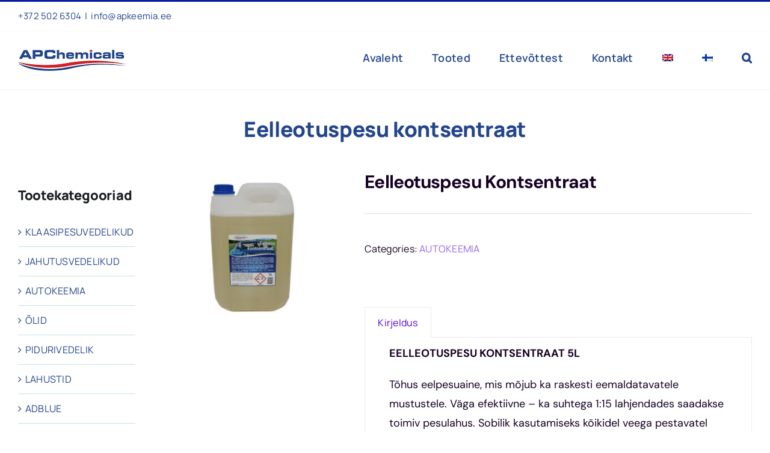

--- FILE ---
content_type: text/html; charset=UTF-8
request_url: https://www.apchemicals.eu/toode/eelleotuspesu-kontsentraat/
body_size: 14672
content:
<!DOCTYPE html>
<html class="avada-html-layout-wide avada-html-header-position-top avada-is-100-percent-template" lang="et" prefix="og: http://ogp.me/ns# fb: http://ogp.me/ns/fb#">
<head>
	<meta http-equiv="X-UA-Compatible" content="IE=edge" />
	<meta http-equiv="Content-Type" content="text/html; charset=utf-8"/>
	<meta name="viewport" content="width=device-width, initial-scale=1" />
	<meta name='robots' content='index, follow, max-image-preview:large, max-snippet:-1, max-video-preview:-1' />
	<style>img:is([sizes="auto" i], [sizes^="auto," i]) { contain-intrinsic-size: 3000px 1500px }</style>
	<script id="cookieyes" type="text/javascript" src="https://cdn-cookieyes.com/client_data/9db046dc4a301c60ef4a9b20/script.js"></script><link rel="alternate" hreflang="en" href="https://www.apchemicals.eu/en/product/prewash-concentrate/" />
<link rel="alternate" hreflang="et" href="https://www.apchemicals.eu/toode/eelleotuspesu-kontsentraat/" />
<link rel="alternate" hreflang="fi" href="https://www.apchemicals.eu/fi/tuote/esipesu-tiiviste/" />
<link rel="alternate" hreflang="x-default" href="https://www.apchemicals.eu/toode/eelleotuspesu-kontsentraat/" />

	<!-- This site is optimized with the Yoast SEO plugin v26.4 - https://yoast.com/wordpress/plugins/seo/ -->
	<title>Eelleotuspesu kontsentraat - APKeemia</title>
	<link rel="canonical" href="https://www.apchemicals.eu/toode/eelleotuspesu-kontsentraat/" />
	<meta property="og:locale" content="et_EE" />
	<meta property="og:type" content="article" />
	<meta property="og:title" content="Eelleotuspesu kontsentraat - APKeemia" />
	<meta property="og:description" content="EELLEOTUSPESU KONTSENTRAAT 5L Tõhus eelpesuaine, mis mõjub ka raskesti eemaldatavatele [...]" />
	<meta property="og:url" content="https://www.apchemicals.eu/toode/eelleotuspesu-kontsentraat/" />
	<meta property="og:site_name" content="APKeemia" />
	<meta property="article:modified_time" content="2025-10-01T11:07:13+00:00" />
	<meta property="og:image" content="http://www.apchemicals.eu/wp-content/uploads/2024/01/Eelpesu-kontsentraat-5L.jpg" />
	<meta property="og:image:width" content="1000" />
	<meta property="og:image:height" content="1000" />
	<meta property="og:image:type" content="image/jpeg" />
	<meta name="twitter:card" content="summary_large_image" />
	<meta name="twitter:label1" content="Est. reading time" />
	<meta name="twitter:data1" content="1 minut" />
	<script type="application/ld+json" class="yoast-schema-graph">{"@context":"https://schema.org","@graph":[{"@type":"WebPage","@id":"https://www.apchemicals.eu/toode/eelleotuspesu-kontsentraat/","url":"https://www.apchemicals.eu/toode/eelleotuspesu-kontsentraat/","name":"Eelleotuspesu kontsentraat - APKeemia","isPartOf":{"@id":"https://www.apchemicals.eu/#website"},"primaryImageOfPage":{"@id":"https://www.apchemicals.eu/toode/eelleotuspesu-kontsentraat/#primaryimage"},"image":{"@id":"https://www.apchemicals.eu/toode/eelleotuspesu-kontsentraat/#primaryimage"},"thumbnailUrl":"https://www.apchemicals.eu/wp-content/uploads/2024/01/Eelpesu-kontsentraat-5L.jpg","datePublished":"2024-01-19T12:39:32+00:00","dateModified":"2025-10-01T11:07:13+00:00","breadcrumb":{"@id":"https://www.apchemicals.eu/toode/eelleotuspesu-kontsentraat/#breadcrumb"},"inLanguage":"et","potentialAction":[{"@type":"ReadAction","target":["https://www.apchemicals.eu/toode/eelleotuspesu-kontsentraat/"]}]},{"@type":"ImageObject","inLanguage":"et","@id":"https://www.apchemicals.eu/toode/eelleotuspesu-kontsentraat/#primaryimage","url":"https://www.apchemicals.eu/wp-content/uploads/2024/01/Eelpesu-kontsentraat-5L.jpg","contentUrl":"https://www.apchemicals.eu/wp-content/uploads/2024/01/Eelpesu-kontsentraat-5L.jpg","width":1000,"height":1000},{"@type":"BreadcrumbList","@id":"https://www.apchemicals.eu/toode/eelleotuspesu-kontsentraat/#breadcrumb","itemListElement":[{"@type":"ListItem","position":1,"name":"Home","item":"https://www.apchemicals.eu/"},{"@type":"ListItem","position":2,"name":"Tooted","item":"https://www.apchemicals.eu/tooted/"},{"@type":"ListItem","position":3,"name":"Eelleotuspesu kontsentraat"}]},{"@type":"WebSite","@id":"https://www.apchemicals.eu/#website","url":"https://www.apchemicals.eu/","name":"APKeemia","description":"APKeemia","publisher":{"@id":"https://www.apchemicals.eu/#organization"},"potentialAction":[{"@type":"SearchAction","target":{"@type":"EntryPoint","urlTemplate":"https://www.apchemicals.eu/?s={search_term_string}"},"query-input":{"@type":"PropertyValueSpecification","valueRequired":true,"valueName":"search_term_string"}}],"inLanguage":"et"},{"@type":"Organization","@id":"https://www.apchemicals.eu/#organization","name":"APChemicals OÜ","url":"https://www.apchemicals.eu/","logo":{"@type":"ImageObject","inLanguage":"et","@id":"https://www.apchemicals.eu/#/schema/logo/image/","url":"https://www.apchemicals.eu/wp-content/uploads/2023/03/header_logo5.jpg","contentUrl":"https://www.apchemicals.eu/wp-content/uploads/2023/03/header_logo5.jpg","width":180,"height":35,"caption":"APChemicals OÜ"},"image":{"@id":"https://www.apchemicals.eu/#/schema/logo/image/"}}]}</script>
	<!-- / Yoast SEO plugin. -->


<link rel="alternate" type="application/rss+xml" title="APKeemia &raquo; RSS" href="https://www.apchemicals.eu/feed/" />
<link rel="alternate" type="application/rss+xml" title="APKeemia &raquo; Kommentaaride RSS" href="https://www.apchemicals.eu/comments/feed/" />
					<link rel="shortcut icon" href="https://www.apchemicals.eu/wp-content/uploads/2023/03/favicon.png" type="image/x-icon" />
		
		
		
									<meta name="description" content="EELLEOTUSPESU KONTSENTRAAT 5L

Tõhus eelpesuaine, mis mõjub ka raskesti eemaldatavatele mustustele. Väga efektiivne – ka suhtega 1:15 lahjendades saadakse toimiv pesulahus. Sobilik kasutamiseks kõikidel veega pestavatel pindadel. Pesuainet võib kasutada lahjendamata kujul survepesurites, mis on varustatud erilise pesuvahendi segamisanumaga. Sobib kõrgsurvepesuks, muuks masinapesuks ja käsipesuks. Toode ei sisalda lahusteid.

Kasutamine: Pese korraga piisavalt väike ala, et aine"/>
				
		<meta property="og:locale" content="et_EE"/>
		<meta property="og:type" content="article"/>
		<meta property="og:site_name" content="APKeemia"/>
		<meta property="og:title" content="Eelleotuspesu kontsentraat - APKeemia"/>
				<meta property="og:description" content="EELLEOTUSPESU KONTSENTRAAT 5L

Tõhus eelpesuaine, mis mõjub ka raskesti eemaldatavatele mustustele. Väga efektiivne – ka suhtega 1:15 lahjendades saadakse toimiv pesulahus. Sobilik kasutamiseks kõikidel veega pestavatel pindadel. Pesuainet võib kasutada lahjendamata kujul survepesurites, mis on varustatud erilise pesuvahendi segamisanumaga. Sobib kõrgsurvepesuks, muuks masinapesuks ja käsipesuks. Toode ei sisalda lahusteid.

Kasutamine: Pese korraga piisavalt väike ala, et aine"/>
				<meta property="og:url" content="https://www.apchemicals.eu/toode/eelleotuspesu-kontsentraat/"/>
													<meta property="article:modified_time" content="2025-10-01T11:07:13+02:00"/>
											<meta property="og:image" content="https://www.apchemicals.eu/wp-content/uploads/2024/01/Eelpesu-kontsentraat-5L.jpg"/>
		<meta property="og:image:width" content="1000"/>
		<meta property="og:image:height" content="1000"/>
		<meta property="og:image:type" content="image/jpeg"/>
				<link rel='stylesheet' id='wp-block-library-css' href='https://www.apchemicals.eu/wp-includes/css/dist/block-library/style.min.css?ver=6.8.1' type='text/css' media='all' />
<style id='wp-block-library-theme-inline-css' type='text/css'>
.wp-block-audio :where(figcaption){color:#555;font-size:13px;text-align:center}.is-dark-theme .wp-block-audio :where(figcaption){color:#ffffffa6}.wp-block-audio{margin:0 0 1em}.wp-block-code{border:1px solid #ccc;border-radius:4px;font-family:Menlo,Consolas,monaco,monospace;padding:.8em 1em}.wp-block-embed :where(figcaption){color:#555;font-size:13px;text-align:center}.is-dark-theme .wp-block-embed :where(figcaption){color:#ffffffa6}.wp-block-embed{margin:0 0 1em}.blocks-gallery-caption{color:#555;font-size:13px;text-align:center}.is-dark-theme .blocks-gallery-caption{color:#ffffffa6}:root :where(.wp-block-image figcaption){color:#555;font-size:13px;text-align:center}.is-dark-theme :root :where(.wp-block-image figcaption){color:#ffffffa6}.wp-block-image{margin:0 0 1em}.wp-block-pullquote{border-bottom:4px solid;border-top:4px solid;color:currentColor;margin-bottom:1.75em}.wp-block-pullquote cite,.wp-block-pullquote footer,.wp-block-pullquote__citation{color:currentColor;font-size:.8125em;font-style:normal;text-transform:uppercase}.wp-block-quote{border-left:.25em solid;margin:0 0 1.75em;padding-left:1em}.wp-block-quote cite,.wp-block-quote footer{color:currentColor;font-size:.8125em;font-style:normal;position:relative}.wp-block-quote:where(.has-text-align-right){border-left:none;border-right:.25em solid;padding-left:0;padding-right:1em}.wp-block-quote:where(.has-text-align-center){border:none;padding-left:0}.wp-block-quote.is-large,.wp-block-quote.is-style-large,.wp-block-quote:where(.is-style-plain){border:none}.wp-block-search .wp-block-search__label{font-weight:700}.wp-block-search__button{border:1px solid #ccc;padding:.375em .625em}:where(.wp-block-group.has-background){padding:1.25em 2.375em}.wp-block-separator.has-css-opacity{opacity:.4}.wp-block-separator{border:none;border-bottom:2px solid;margin-left:auto;margin-right:auto}.wp-block-separator.has-alpha-channel-opacity{opacity:1}.wp-block-separator:not(.is-style-wide):not(.is-style-dots){width:100px}.wp-block-separator.has-background:not(.is-style-dots){border-bottom:none;height:1px}.wp-block-separator.has-background:not(.is-style-wide):not(.is-style-dots){height:2px}.wp-block-table{margin:0 0 1em}.wp-block-table td,.wp-block-table th{word-break:normal}.wp-block-table :where(figcaption){color:#555;font-size:13px;text-align:center}.is-dark-theme .wp-block-table :where(figcaption){color:#ffffffa6}.wp-block-video :where(figcaption){color:#555;font-size:13px;text-align:center}.is-dark-theme .wp-block-video :where(figcaption){color:#ffffffa6}.wp-block-video{margin:0 0 1em}:root :where(.wp-block-template-part.has-background){margin-bottom:0;margin-top:0;padding:1.25em 2.375em}
</style>
<style id='classic-theme-styles-inline-css' type='text/css'>
/*! This file is auto-generated */
.wp-block-button__link{color:#fff;background-color:#32373c;border-radius:9999px;box-shadow:none;text-decoration:none;padding:calc(.667em + 2px) calc(1.333em + 2px);font-size:1.125em}.wp-block-file__button{background:#32373c;color:#fff;text-decoration:none}
</style>
<style id='global-styles-inline-css' type='text/css'>
:root{--wp--preset--aspect-ratio--square: 1;--wp--preset--aspect-ratio--4-3: 4/3;--wp--preset--aspect-ratio--3-4: 3/4;--wp--preset--aspect-ratio--3-2: 3/2;--wp--preset--aspect-ratio--2-3: 2/3;--wp--preset--aspect-ratio--16-9: 16/9;--wp--preset--aspect-ratio--9-16: 9/16;--wp--preset--color--black: #000000;--wp--preset--color--cyan-bluish-gray: #abb8c3;--wp--preset--color--white: #ffffff;--wp--preset--color--pale-pink: #f78da7;--wp--preset--color--vivid-red: #cf2e2e;--wp--preset--color--luminous-vivid-orange: #ff6900;--wp--preset--color--luminous-vivid-amber: #fcb900;--wp--preset--color--light-green-cyan: #7bdcb5;--wp--preset--color--vivid-green-cyan: #00d084;--wp--preset--color--pale-cyan-blue: #8ed1fc;--wp--preset--color--vivid-cyan-blue: #0693e3;--wp--preset--color--vivid-purple: #9b51e0;--wp--preset--color--awb-color-1: #ffffff;--wp--preset--color--awb-color-2: #f2f2f2;--wp--preset--color--awb-color-3: #c5e2dd;--wp--preset--color--awb-color-4: #e51d20;--wp--preset--color--awb-color-5: #23458b;--wp--preset--color--awb-color-6: #45505a;--wp--preset--color--awb-color-7: #323a41;--wp--preset--color--awb-color-8: #191d21;--wp--preset--gradient--vivid-cyan-blue-to-vivid-purple: linear-gradient(135deg,rgba(6,147,227,1) 0%,rgb(155,81,224) 100%);--wp--preset--gradient--light-green-cyan-to-vivid-green-cyan: linear-gradient(135deg,rgb(122,220,180) 0%,rgb(0,208,130) 100%);--wp--preset--gradient--luminous-vivid-amber-to-luminous-vivid-orange: linear-gradient(135deg,rgba(252,185,0,1) 0%,rgba(255,105,0,1) 100%);--wp--preset--gradient--luminous-vivid-orange-to-vivid-red: linear-gradient(135deg,rgba(255,105,0,1) 0%,rgb(207,46,46) 100%);--wp--preset--gradient--very-light-gray-to-cyan-bluish-gray: linear-gradient(135deg,rgb(238,238,238) 0%,rgb(169,184,195) 100%);--wp--preset--gradient--cool-to-warm-spectrum: linear-gradient(135deg,rgb(74,234,220) 0%,rgb(151,120,209) 20%,rgb(207,42,186) 40%,rgb(238,44,130) 60%,rgb(251,105,98) 80%,rgb(254,248,76) 100%);--wp--preset--gradient--blush-light-purple: linear-gradient(135deg,rgb(255,206,236) 0%,rgb(152,150,240) 100%);--wp--preset--gradient--blush-bordeaux: linear-gradient(135deg,rgb(254,205,165) 0%,rgb(254,45,45) 50%,rgb(107,0,62) 100%);--wp--preset--gradient--luminous-dusk: linear-gradient(135deg,rgb(255,203,112) 0%,rgb(199,81,192) 50%,rgb(65,88,208) 100%);--wp--preset--gradient--pale-ocean: linear-gradient(135deg,rgb(255,245,203) 0%,rgb(182,227,212) 50%,rgb(51,167,181) 100%);--wp--preset--gradient--electric-grass: linear-gradient(135deg,rgb(202,248,128) 0%,rgb(113,206,126) 100%);--wp--preset--gradient--midnight: linear-gradient(135deg,rgb(2,3,129) 0%,rgb(40,116,252) 100%);--wp--preset--font-size--small: 12px;--wp--preset--font-size--medium: 20px;--wp--preset--font-size--large: 24px;--wp--preset--font-size--x-large: 42px;--wp--preset--font-size--normal: 16px;--wp--preset--font-size--xlarge: 32px;--wp--preset--font-size--huge: 48px;--wp--preset--spacing--20: 0.44rem;--wp--preset--spacing--30: 0.67rem;--wp--preset--spacing--40: 1rem;--wp--preset--spacing--50: 1.5rem;--wp--preset--spacing--60: 2.25rem;--wp--preset--spacing--70: 3.38rem;--wp--preset--spacing--80: 5.06rem;--wp--preset--shadow--natural: 6px 6px 9px rgba(0, 0, 0, 0.2);--wp--preset--shadow--deep: 12px 12px 50px rgba(0, 0, 0, 0.4);--wp--preset--shadow--sharp: 6px 6px 0px rgba(0, 0, 0, 0.2);--wp--preset--shadow--outlined: 6px 6px 0px -3px rgba(255, 255, 255, 1), 6px 6px rgba(0, 0, 0, 1);--wp--preset--shadow--crisp: 6px 6px 0px rgba(0, 0, 0, 1);}:where(.is-layout-flex){gap: 0.5em;}:where(.is-layout-grid){gap: 0.5em;}body .is-layout-flex{display: flex;}.is-layout-flex{flex-wrap: wrap;align-items: center;}.is-layout-flex > :is(*, div){margin: 0;}body .is-layout-grid{display: grid;}.is-layout-grid > :is(*, div){margin: 0;}:where(.wp-block-columns.is-layout-flex){gap: 2em;}:where(.wp-block-columns.is-layout-grid){gap: 2em;}:where(.wp-block-post-template.is-layout-flex){gap: 1.25em;}:where(.wp-block-post-template.is-layout-grid){gap: 1.25em;}.has-black-color{color: var(--wp--preset--color--black) !important;}.has-cyan-bluish-gray-color{color: var(--wp--preset--color--cyan-bluish-gray) !important;}.has-white-color{color: var(--wp--preset--color--white) !important;}.has-pale-pink-color{color: var(--wp--preset--color--pale-pink) !important;}.has-vivid-red-color{color: var(--wp--preset--color--vivid-red) !important;}.has-luminous-vivid-orange-color{color: var(--wp--preset--color--luminous-vivid-orange) !important;}.has-luminous-vivid-amber-color{color: var(--wp--preset--color--luminous-vivid-amber) !important;}.has-light-green-cyan-color{color: var(--wp--preset--color--light-green-cyan) !important;}.has-vivid-green-cyan-color{color: var(--wp--preset--color--vivid-green-cyan) !important;}.has-pale-cyan-blue-color{color: var(--wp--preset--color--pale-cyan-blue) !important;}.has-vivid-cyan-blue-color{color: var(--wp--preset--color--vivid-cyan-blue) !important;}.has-vivid-purple-color{color: var(--wp--preset--color--vivid-purple) !important;}.has-black-background-color{background-color: var(--wp--preset--color--black) !important;}.has-cyan-bluish-gray-background-color{background-color: var(--wp--preset--color--cyan-bluish-gray) !important;}.has-white-background-color{background-color: var(--wp--preset--color--white) !important;}.has-pale-pink-background-color{background-color: var(--wp--preset--color--pale-pink) !important;}.has-vivid-red-background-color{background-color: var(--wp--preset--color--vivid-red) !important;}.has-luminous-vivid-orange-background-color{background-color: var(--wp--preset--color--luminous-vivid-orange) !important;}.has-luminous-vivid-amber-background-color{background-color: var(--wp--preset--color--luminous-vivid-amber) !important;}.has-light-green-cyan-background-color{background-color: var(--wp--preset--color--light-green-cyan) !important;}.has-vivid-green-cyan-background-color{background-color: var(--wp--preset--color--vivid-green-cyan) !important;}.has-pale-cyan-blue-background-color{background-color: var(--wp--preset--color--pale-cyan-blue) !important;}.has-vivid-cyan-blue-background-color{background-color: var(--wp--preset--color--vivid-cyan-blue) !important;}.has-vivid-purple-background-color{background-color: var(--wp--preset--color--vivid-purple) !important;}.has-black-border-color{border-color: var(--wp--preset--color--black) !important;}.has-cyan-bluish-gray-border-color{border-color: var(--wp--preset--color--cyan-bluish-gray) !important;}.has-white-border-color{border-color: var(--wp--preset--color--white) !important;}.has-pale-pink-border-color{border-color: var(--wp--preset--color--pale-pink) !important;}.has-vivid-red-border-color{border-color: var(--wp--preset--color--vivid-red) !important;}.has-luminous-vivid-orange-border-color{border-color: var(--wp--preset--color--luminous-vivid-orange) !important;}.has-luminous-vivid-amber-border-color{border-color: var(--wp--preset--color--luminous-vivid-amber) !important;}.has-light-green-cyan-border-color{border-color: var(--wp--preset--color--light-green-cyan) !important;}.has-vivid-green-cyan-border-color{border-color: var(--wp--preset--color--vivid-green-cyan) !important;}.has-pale-cyan-blue-border-color{border-color: var(--wp--preset--color--pale-cyan-blue) !important;}.has-vivid-cyan-blue-border-color{border-color: var(--wp--preset--color--vivid-cyan-blue) !important;}.has-vivid-purple-border-color{border-color: var(--wp--preset--color--vivid-purple) !important;}.has-vivid-cyan-blue-to-vivid-purple-gradient-background{background: var(--wp--preset--gradient--vivid-cyan-blue-to-vivid-purple) !important;}.has-light-green-cyan-to-vivid-green-cyan-gradient-background{background: var(--wp--preset--gradient--light-green-cyan-to-vivid-green-cyan) !important;}.has-luminous-vivid-amber-to-luminous-vivid-orange-gradient-background{background: var(--wp--preset--gradient--luminous-vivid-amber-to-luminous-vivid-orange) !important;}.has-luminous-vivid-orange-to-vivid-red-gradient-background{background: var(--wp--preset--gradient--luminous-vivid-orange-to-vivid-red) !important;}.has-very-light-gray-to-cyan-bluish-gray-gradient-background{background: var(--wp--preset--gradient--very-light-gray-to-cyan-bluish-gray) !important;}.has-cool-to-warm-spectrum-gradient-background{background: var(--wp--preset--gradient--cool-to-warm-spectrum) !important;}.has-blush-light-purple-gradient-background{background: var(--wp--preset--gradient--blush-light-purple) !important;}.has-blush-bordeaux-gradient-background{background: var(--wp--preset--gradient--blush-bordeaux) !important;}.has-luminous-dusk-gradient-background{background: var(--wp--preset--gradient--luminous-dusk) !important;}.has-pale-ocean-gradient-background{background: var(--wp--preset--gradient--pale-ocean) !important;}.has-electric-grass-gradient-background{background: var(--wp--preset--gradient--electric-grass) !important;}.has-midnight-gradient-background{background: var(--wp--preset--gradient--midnight) !important;}.has-small-font-size{font-size: var(--wp--preset--font-size--small) !important;}.has-medium-font-size{font-size: var(--wp--preset--font-size--medium) !important;}.has-large-font-size{font-size: var(--wp--preset--font-size--large) !important;}.has-x-large-font-size{font-size: var(--wp--preset--font-size--x-large) !important;}
:where(.wp-block-post-template.is-layout-flex){gap: 1.25em;}:where(.wp-block-post-template.is-layout-grid){gap: 1.25em;}
:where(.wp-block-columns.is-layout-flex){gap: 2em;}:where(.wp-block-columns.is-layout-grid){gap: 2em;}
:root :where(.wp-block-pullquote){font-size: 1.5em;line-height: 1.6;}
</style>
<link rel='stylesheet' id='photoswipe-css' href='https://www.apchemicals.eu/wp-content/plugins/woocommerce/assets/css/photoswipe/photoswipe.min.css?ver=10.3.5' type='text/css' media='all' />
<link rel='stylesheet' id='photoswipe-default-skin-css' href='https://www.apchemicals.eu/wp-content/plugins/woocommerce/assets/css/photoswipe/default-skin/default-skin.min.css?ver=10.3.5' type='text/css' media='all' />
<style id='woocommerce-inline-inline-css' type='text/css'>
.woocommerce form .form-row .required { visibility: visible; }
</style>
<link rel='stylesheet' id='wpml-menu-item-0-css' href='https://www.apchemicals.eu/wp-content/plugins/sitepress-multilingual-cms/templates/language-switchers/menu-item/style.min.css?ver=1' type='text/css' media='all' />
<link rel='stylesheet' id='ywctm-frontend-css' href='https://www.apchemicals.eu/wp-content/plugins/yith-woocommerce-catalog-mode/assets/css/frontend.min.css?ver=2.51.0' type='text/css' media='all' />
<style id='ywctm-frontend-inline-css' type='text/css'>
form.cart button.single_add_to_cart_button, .ppc-button-wrapper, .wc-ppcp-paylater-msg__container, form.cart .quantity, .widget.woocommerce.widget_shopping_cart{display: none !important}
</style>
<link rel='stylesheet' id='brands-styles-css' href='https://www.apchemicals.eu/wp-content/plugins/woocommerce/assets/css/brands.css?ver=10.3.5' type='text/css' media='all' />
<link rel='stylesheet' id='fusion-dynamic-css-css' href='https://www.apchemicals.eu/wp-content/uploads/fusion-styles/548a36bc6078c4d04fa504294f4dd825.min.css?ver=3.12.1' type='text/css' media='all' />
<script type="text/javascript" id="wpml-cookie-js-extra">
/* <![CDATA[ */
var wpml_cookies = {"wp-wpml_current_language":{"value":"et","expires":1,"path":"\/"}};
var wpml_cookies = {"wp-wpml_current_language":{"value":"et","expires":1,"path":"\/"}};
/* ]]> */
</script>
<script type="text/javascript" src="https://www.apchemicals.eu/wp-content/plugins/sitepress-multilingual-cms/res/js/cookies/language-cookie.js?ver=485900" id="wpml-cookie-js" defer="defer" data-wp-strategy="defer"></script>
<script type="text/javascript" src="https://www.apchemicals.eu/wp-includes/js/jquery/jquery.min.js?ver=3.7.1" id="jquery-core-js"></script>
<script type="text/javascript" src="https://www.apchemicals.eu/wp-content/plugins/woocommerce/assets/js/flexslider/jquery.flexslider.min.js?ver=2.7.2-wc.10.3.5" id="wc-flexslider-js" defer="defer" data-wp-strategy="defer"></script>
<script type="text/javascript" src="https://www.apchemicals.eu/wp-content/plugins/woocommerce/assets/js/photoswipe/photoswipe.min.js?ver=4.1.1-wc.10.3.5" id="wc-photoswipe-js" defer="defer" data-wp-strategy="defer"></script>
<script type="text/javascript" src="https://www.apchemicals.eu/wp-content/plugins/woocommerce/assets/js/photoswipe/photoswipe-ui-default.min.js?ver=4.1.1-wc.10.3.5" id="wc-photoswipe-ui-default-js" defer="defer" data-wp-strategy="defer"></script>
<script type="text/javascript" id="wc-single-product-js-extra">
/* <![CDATA[ */
var wc_single_product_params = {"i18n_required_rating_text":"Palun vali hinnang","i18n_rating_options":["1 of 5 stars","2 of 5 stars","3 of 5 stars","4 of 5 stars","5 of 5 stars"],"i18n_product_gallery_trigger_text":"View full-screen image gallery","review_rating_required":"yes","flexslider":{"rtl":false,"animation":"slide","smoothHeight":true,"directionNav":true,"controlNav":"thumbnails","slideshow":false,"animationSpeed":500,"animationLoop":false,"allowOneSlide":false,"prevText":"<i class=\"awb-icon-angle-left\"><\/i>","nextText":"<i class=\"awb-icon-angle-right\"><\/i>"},"zoom_enabled":"","zoom_options":[],"photoswipe_enabled":"1","photoswipe_options":{"shareEl":false,"closeOnScroll":false,"history":false,"hideAnimationDuration":0,"showAnimationDuration":0},"flexslider_enabled":"1"};
/* ]]> */
</script>
<script type="text/javascript" src="https://www.apchemicals.eu/wp-content/plugins/woocommerce/assets/js/frontend/single-product.min.js?ver=10.3.5" id="wc-single-product-js" defer="defer" data-wp-strategy="defer"></script>
<script type="text/javascript" src="https://www.apchemicals.eu/wp-content/plugins/woocommerce/assets/js/jquery-blockui/jquery.blockUI.min.js?ver=2.7.0-wc.10.3.5" id="wc-jquery-blockui-js" defer="defer" data-wp-strategy="defer"></script>
<script type="text/javascript" src="https://www.apchemicals.eu/wp-content/plugins/woocommerce/assets/js/js-cookie/js.cookie.min.js?ver=2.1.4-wc.10.3.5" id="wc-js-cookie-js" defer="defer" data-wp-strategy="defer"></script>
<script type="text/javascript" id="woocommerce-js-extra">
/* <![CDATA[ */
var woocommerce_params = {"ajax_url":"\/wp-admin\/admin-ajax.php","wc_ajax_url":"\/?wc-ajax=%%endpoint%%","i18n_password_show":"Show password","i18n_password_hide":"Hide password"};
/* ]]> */
</script>
<script type="text/javascript" src="https://www.apchemicals.eu/wp-content/plugins/woocommerce/assets/js/frontend/woocommerce.min.js?ver=10.3.5" id="woocommerce-js" defer="defer" data-wp-strategy="defer"></script>
<link rel="https://api.w.org/" href="https://www.apchemicals.eu/wp-json/" /><link rel="alternate" title="JSON" type="application/json" href="https://www.apchemicals.eu/wp-json/wp/v2/product/2154" /><link rel="EditURI" type="application/rsd+xml" title="RSD" href="https://www.apchemicals.eu/xmlrpc.php?rsd" />
<meta name="generator" content="WordPress 6.8.1" />
<meta name="generator" content="WooCommerce 10.3.5" />
<link rel='shortlink' href='https://www.apchemicals.eu/?p=2154' />
<link rel="alternate" title="oEmbed (JSON)" type="application/json+oembed" href="https://www.apchemicals.eu/wp-json/oembed/1.0/embed?url=https%3A%2F%2Fwww.apchemicals.eu%2Ftoode%2Feelleotuspesu-kontsentraat%2F" />
<link rel="alternate" title="oEmbed (XML)" type="text/xml+oembed" href="https://www.apchemicals.eu/wp-json/oembed/1.0/embed?url=https%3A%2F%2Fwww.apchemicals.eu%2Ftoode%2Feelleotuspesu-kontsentraat%2F&#038;format=xml" />
<meta name="generator" content="WPML ver:4.8.5 stt:1,15,18;" />
<link rel="preload" href="https://www.apchemicals.eu/wp-content/themes/Avada/includes/lib/assets/fonts/icomoon/awb-icons.woff" as="font" type="font/woff" crossorigin><link rel="preload" href="//www.apchemicals.eu/wp-content/themes/Avada/includes/lib/assets/fonts/fontawesome/webfonts/fa-brands-400.woff2" as="font" type="font/woff2" crossorigin><link rel="preload" href="//www.apchemicals.eu/wp-content/themes/Avada/includes/lib/assets/fonts/fontawesome/webfonts/fa-regular-400.woff2" as="font" type="font/woff2" crossorigin><link rel="preload" href="//www.apchemicals.eu/wp-content/themes/Avada/includes/lib/assets/fonts/fontawesome/webfonts/fa-solid-900.woff2" as="font" type="font/woff2" crossorigin><link rel="preload" href="http://www.apchemicals.eu/wp-content/uploads/fusion-icons/magazine-v3/fonts/magazine.ttf?83ek2q" as="font" type="font/ttf" crossorigin><style type="text/css" id="css-fb-visibility">@media screen and (max-width: 800px){.fusion-no-small-visibility{display:none !important;}body .sm-text-align-center{text-align:center !important;}body .sm-text-align-left{text-align:left !important;}body .sm-text-align-right{text-align:right !important;}body .sm-flex-align-center{justify-content:center !important;}body .sm-flex-align-flex-start{justify-content:flex-start !important;}body .sm-flex-align-flex-end{justify-content:flex-end !important;}body .sm-mx-auto{margin-left:auto !important;margin-right:auto !important;}body .sm-ml-auto{margin-left:auto !important;}body .sm-mr-auto{margin-right:auto !important;}body .fusion-absolute-position-small{position:absolute;top:auto;width:100%;}.awb-sticky.awb-sticky-small{ position: sticky; top: var(--awb-sticky-offset,0); }}@media screen and (min-width: 801px) and (max-width: 1100px){.fusion-no-medium-visibility{display:none !important;}body .md-text-align-center{text-align:center !important;}body .md-text-align-left{text-align:left !important;}body .md-text-align-right{text-align:right !important;}body .md-flex-align-center{justify-content:center !important;}body .md-flex-align-flex-start{justify-content:flex-start !important;}body .md-flex-align-flex-end{justify-content:flex-end !important;}body .md-mx-auto{margin-left:auto !important;margin-right:auto !important;}body .md-ml-auto{margin-left:auto !important;}body .md-mr-auto{margin-right:auto !important;}body .fusion-absolute-position-medium{position:absolute;top:auto;width:100%;}.awb-sticky.awb-sticky-medium{ position: sticky; top: var(--awb-sticky-offset,0); }}@media screen and (min-width: 1101px){.fusion-no-large-visibility{display:none !important;}body .lg-text-align-center{text-align:center !important;}body .lg-text-align-left{text-align:left !important;}body .lg-text-align-right{text-align:right !important;}body .lg-flex-align-center{justify-content:center !important;}body .lg-flex-align-flex-start{justify-content:flex-start !important;}body .lg-flex-align-flex-end{justify-content:flex-end !important;}body .lg-mx-auto{margin-left:auto !important;margin-right:auto !important;}body .lg-ml-auto{margin-left:auto !important;}body .lg-mr-auto{margin-right:auto !important;}body .fusion-absolute-position-large{position:absolute;top:auto;width:100%;}.awb-sticky.awb-sticky-large{ position: sticky; top: var(--awb-sticky-offset,0); }}</style>	<noscript><style>.woocommerce-product-gallery{ opacity: 1 !important; }</style></noscript>
			<style type="text/css" id="wp-custom-css">
			/*Võtab ära sorteerimise tootelehel*/
.catalog-ordering.fusion-clearfix {
    display: none;
}
		</style>
				<script type="text/javascript">
			var doc = document.documentElement;
			doc.setAttribute( 'data-useragent', navigator.userAgent );
		</script>
		<!-- Google tag (gtag.js) -->
<script async src="https://www.googletagmanager.com/gtag/js?id=G-KE5N0K1WNT"></script>
<script>
  window.dataLayer = window.dataLayer || [];
  function gtag(){dataLayer.push(arguments);}
  gtag('js', new Date());

  gtag('config', 'G-KE5N0K1WNT');
</script>
	</head>

<body class="wp-singular product-template-default single single-product postid-2154 wp-custom-logo wp-theme-Avada theme-Avada woocommerce woocommerce-page woocommerce-no-js fusion-image-hovers fusion-pagination-sizing fusion-button_type-flat fusion-button_span-no fusion-button_gradient-linear avada-image-rollover-circle-yes avada-image-rollover-no fusion-body ltr fusion-sticky-header no-tablet-sticky-header no-mobile-sticky-header no-mobile-slidingbar no-mobile-totop fusion-disable-outline fusion-sub-menu-fade mobile-logo-pos-left layout-wide-mode avada-has-boxed-modal-shadow- layout-scroll-offset-full avada-has-zero-margin-offset-top fusion-top-header menu-text-align-center fusion-woo-product-design-classic fusion-woo-shop-page-columns-4 fusion-woo-related-columns-4 fusion-woo-archive-page-columns-3 avada-has-woo-gallery-disabled woo-sale-badge-circle woo-outofstock-badge-top_bar mobile-menu-design-modern fusion-show-pagination-text fusion-header-layout-v2 avada-responsive avada-footer-fx-none avada-menu-highlight-style-bar fusion-search-form-clean fusion-main-menu-search-overlay fusion-avatar-circle avada-dropdown-styles avada-blog-layout-large avada-blog-archive-layout-large avada-header-shadow-no avada-menu-icon-position-left avada-has-megamenu-shadow avada-has-mobile-menu-search avada-has-main-nav-search-icon avada-has-breadcrumb-mobile-hidden avada-has-titlebar-bar_and_content avada-has-pagination-width_height avada-flyout-menu-direction-fade avada-ec-views-v1 awb-link-decoration" data-awb-post-id="2154">
		<a class="skip-link screen-reader-text" href="#content">Skip to content</a>

	<div id="boxed-wrapper">
		
		<div id="wrapper" class="fusion-wrapper">
			<div id="home" style="position:relative;top:-1px;"></div>
							
					
			<header class="fusion-header-wrapper">
				<div class="fusion-header-v2 fusion-logo-alignment fusion-logo-left fusion-sticky-menu- fusion-sticky-logo- fusion-mobile-logo-  fusion-mobile-menu-design-modern">
					
<div class="fusion-secondary-header">
	<div class="fusion-row">
					<div class="fusion-alignleft">
				<div class="fusion-contact-info"><span class="fusion-contact-info-phone-number">+372 502 6304</span><span class="fusion-header-separator">|</span><span class="fusion-contact-info-email-address"><a href="mailto:i&#110;&#102;&#111;&#64;ap&#107;ee&#109;&#105;&#97;.e&#101;">i&#110;&#102;&#111;&#64;ap&#107;ee&#109;&#105;&#97;.e&#101;</a></span></div>			</div>
							<div class="fusion-alignright">
				<nav class="fusion-secondary-menu" role="navigation" aria-label="Secondary Menu"></nav>			</div>
			</div>
</div>
<div class="fusion-header-sticky-height"></div>
<div class="fusion-header">
	<div class="fusion-row">
					<div class="fusion-logo" data-margin-top="31px" data-margin-bottom="31px" data-margin-left="0px" data-margin-right="0px">
			<a class="fusion-logo-link"  href="https://www.apchemicals.eu/" >

						<!-- standard logo -->
			<img src="https://www.apchemicals.eu/wp-content/uploads/2023/03/header_logo5.jpg" srcset="https://www.apchemicals.eu/wp-content/uploads/2023/03/header_logo5.jpg 1x" width="180" height="35" alt="APKeemia Logo" data-retina_logo_url="" class="fusion-standard-logo" />

			
					</a>
		</div>		<nav class="fusion-main-menu" aria-label="Main Menu"><div class="fusion-overlay-search">		<form role="search" class="searchform fusion-search-form  fusion-search-form-clean" method="get" action="https://www.apchemicals.eu/">
			<div class="fusion-search-form-content">

				
				<div class="fusion-search-field search-field">
					<label><span class="screen-reader-text">Search for:</span>
													<input type="search" value="" name="s" class="s" placeholder="Search..." required aria-required="true" aria-label="Search..."/>
											</label>
				</div>
				<div class="fusion-search-button search-button">
					<input type="submit" class="fusion-search-submit searchsubmit" aria-label="Search" value="&#xf002;" />
									</div>

				
			</div>


			
		</form>
		<div class="fusion-search-spacer"></div><a href="#" role="button" aria-label="Close Search" class="fusion-close-search"></a></div><ul id="menu-menu-est" class="fusion-menu"><li  id="menu-item-2055"  class="menu-item menu-item-type-post_type menu-item-object-page menu-item-home menu-item-2055"  data-item-id="2055"><a  href="https://www.apchemicals.eu/" class="fusion-bar-highlight"><span class="menu-text">Avaleht</span></a></li><li  id="menu-item-2346"  class="menu-item menu-item-type-custom menu-item-object-custom menu-item-has-children menu-item-2346 fusion-dropdown-menu"  data-item-id="2346"><a  href="http://www.apchemicals.eu/tootekategooria/klaasipesuvedelikud/" class="fusion-bar-highlight"><span class="menu-text">Tooted</span></a><ul class="sub-menu"><li  id="menu-item-2385"  class="menu-item menu-item-type-taxonomy menu-item-object-product_cat menu-item-2385 fusion-dropdown-submenu" ><a  href="https://www.apchemicals.eu/tootekategooria/klaasipesuvedelikud/" class="fusion-bar-highlight"><span>KLAASIPESUVEDELIKUD</span></a></li><li  id="menu-item-2386"  class="menu-item menu-item-type-taxonomy menu-item-object-product_cat menu-item-2386 fusion-dropdown-submenu" ><a  href="https://www.apchemicals.eu/tootekategooria/jahutusvedelikud/" class="fusion-bar-highlight"><span>JAHUTUSVEDELIKUD</span></a></li><li  id="menu-item-3242"  class="menu-item menu-item-type-custom menu-item-object-custom menu-item-3242 fusion-dropdown-submenu" ><a  href="http://www.apchemicals.eu/tootekategooria/autokeemia/" class="fusion-bar-highlight"><span>AUTOKEEMIA</span></a></li><li  id="menu-item-2383"  class="menu-item menu-item-type-taxonomy menu-item-object-product_cat menu-item-2383 fusion-dropdown-submenu" ><a  href="https://www.apchemicals.eu/tootekategooria/olid/" class="fusion-bar-highlight"><span>ÕLID</span></a></li><li  id="menu-item-2391"  class="menu-item menu-item-type-taxonomy menu-item-object-product_cat menu-item-2391 fusion-dropdown-submenu" ><a  href="https://www.apchemicals.eu/tootekategooria/pidurivedelik/" class="fusion-bar-highlight"><span>PIDURIVEDELIK</span></a></li><li  id="menu-item-2384"  class="menu-item menu-item-type-taxonomy menu-item-object-product_cat menu-item-2384 fusion-dropdown-submenu" ><a  href="https://www.apchemicals.eu/tootekategooria/lahustid/" class="fusion-bar-highlight"><span>LAHUSTID</span></a></li><li  id="menu-item-2390"  class="menu-item menu-item-type-taxonomy menu-item-object-product_cat menu-item-2390 fusion-dropdown-submenu" ><a  href="https://www.apchemicals.eu/tootekategooria/spetsiaalbensiinid/" class="fusion-bar-highlight"><span>SPETSIAALBENSIINID</span></a></li><li  id="menu-item-2389"  class="menu-item menu-item-type-taxonomy menu-item-object-product_cat menu-item-2389 fusion-dropdown-submenu" ><a  href="https://www.apchemicals.eu/tootekategooria/suutevedelikud/" class="fusion-bar-highlight"><span>SÜÜTEVEDELIKUD</span></a></li><li  id="menu-item-2387"  class="menu-item menu-item-type-taxonomy menu-item-object-product_cat menu-item-2387 fusion-dropdown-submenu" ><a  href="https://www.apchemicals.eu/tootekategooria/kutte-ja-jahutussusteemide-vedelikud/" class="fusion-bar-highlight"><span>KÜTTE- JA JAHUTUSSÜSTEEMIDE VEDELIKUD</span></a></li></ul></li><li  id="menu-item-2044"  class="menu-item menu-item-type-post_type menu-item-object-page menu-item-2044"  data-item-id="2044"><a  href="https://www.apchemicals.eu/ettevottest/" class="fusion-bar-highlight"><span class="menu-text">Ettevõttest</span></a></li><li  id="menu-item-2043"  class="menu-item menu-item-type-post_type menu-item-object-page menu-item-2043"  data-item-id="2043"><a  href="https://www.apchemicals.eu/kontakt/" class="fusion-bar-highlight"><span class="menu-text">Kontakt</span></a></li><li  id="menu-item-wpml-ls-68-en"  class="menu-item wpml-ls-slot-68 wpml-ls-item wpml-ls-item-en wpml-ls-menu-item wpml-ls-first-item menu-item-type-wpml_ls_menu_item menu-item-object-wpml_ls_menu_item menu-item-wpml-ls-68-en"  data-classes="menu-item" data-item-id="wpml-ls-68-en"><a  title="Switch to English" href="https://www.apchemicals.eu/en/product/prewash-concentrate/" class="fusion-bar-highlight wpml-ls-link" aria-label="Switch to English" role="menuitem"><span class="menu-text"><img
            class="wpml-ls-flag"
            src="https://www.apchemicals.eu/wp-content/plugins/sitepress-multilingual-cms/res/flags/en.png"
            alt="English"
            
            
    /></span></a></li><li  id="menu-item-wpml-ls-68-fi"  class="menu-item wpml-ls-slot-68 wpml-ls-item wpml-ls-item-fi wpml-ls-menu-item wpml-ls-last-item menu-item-type-wpml_ls_menu_item menu-item-object-wpml_ls_menu_item menu-item-wpml-ls-68-fi"  data-classes="menu-item" data-item-id="wpml-ls-68-fi"><a  title="Switch to Finnish" href="https://www.apchemicals.eu/fi/tuote/esipesu-tiiviste/" class="fusion-bar-highlight wpml-ls-link" aria-label="Switch to Finnish" role="menuitem"><span class="menu-text"><img
            class="wpml-ls-flag"
            src="https://www.apchemicals.eu/wp-content/plugins/sitepress-multilingual-cms/res/flags/fi.png"
            alt="Finnish"
            
            
    /></span></a></li><li class="fusion-custom-menu-item fusion-main-menu-search fusion-search-overlay"><a class="fusion-main-menu-icon fusion-bar-highlight" href="#" aria-label="Search" data-title="Search" title="Search" role="button" aria-expanded="false"></a></li></ul></nav>	<div class="fusion-mobile-menu-icons">
							<a href="#" class="fusion-icon awb-icon-bars" aria-label="Toggle mobile menu" aria-expanded="false"></a>
		
					<a href="#" class="fusion-icon awb-icon-search" aria-label="Toggle mobile search"></a>
		
		
			</div>

<nav class="fusion-mobile-nav-holder fusion-mobile-menu-text-align-left" aria-label="Main Menu Mobile"></nav>

		
<div class="fusion-clearfix"></div>
<div class="fusion-mobile-menu-search">
			<form role="search" class="searchform fusion-search-form  fusion-search-form-clean" method="get" action="https://www.apchemicals.eu/">
			<div class="fusion-search-form-content">

				
				<div class="fusion-search-field search-field">
					<label><span class="screen-reader-text">Search for:</span>
													<input type="search" value="" name="s" class="s" placeholder="Search..." required aria-required="true" aria-label="Search..."/>
											</label>
				</div>
				<div class="fusion-search-button search-button">
					<input type="submit" class="fusion-search-submit searchsubmit" aria-label="Search" value="&#xf002;" />
									</div>

				
			</div>


			
		</form>
		</div>
			</div>
</div>
				</div>
				<div class="fusion-clearfix"></div>
			</header>
								
							<div id="sliders-container" class="fusion-slider-visibility">
					</div>
				
					
							
			<section class="avada-page-titlebar-wrapper" aria-label="Page Title Bar">
	<div class="fusion-page-title-bar fusion-page-title-bar-breadcrumbs fusion-page-title-bar-center">
		<div class="fusion-page-title-row">
			<div class="fusion-page-title-wrapper">
				<div class="fusion-page-title-captions">

																							<h1 class="entry-title">Eelleotuspesu kontsentraat</h1>

											
																
				</div>

				
			</div>
		</div>
	</div>
</section>

						<main id="main" class="clearfix width-100">
				<div class="fusion-row" style="max-width:100%;">

<section id="content" style="width: 100%;">
									<div id="post-2154" class="post-2154 product type-product status-publish has-post-thumbnail product_cat-autokeemia first instock shipping-taxable product-type-simple">

				<div class="post-content">
					<div class="fusion-fullwidth fullwidth-box fusion-builder-row-1 fusion-flex-container nonhundred-percent-fullwidth non-hundred-percent-height-scrolling" style="--awb-border-radius-top-left:0px;--awb-border-radius-top-right:0px;--awb-border-radius-bottom-right:0px;--awb-border-radius-bottom-left:0px;--awb-padding-bottom:50px;--awb-background-color:#ffffff;--awb-flex-wrap:wrap;" ><div class="fusion-builder-row fusion-row fusion-flex-align-items-flex-start fusion-flex-content-wrap" style="max-width:1512px;margin-left: calc(-5% / 2 );margin-right: calc(-5% / 2 );"><div class="fusion-layout-column fusion_builder_column fusion-builder-column-0 fusion_builder_column_1_5 1_5 fusion-flex-column" style="--awb-bg-size:cover;--awb-width-large:20%;--awb-margin-top-large:0px;--awb-spacing-right-large:11.875%;--awb-margin-bottom-large:0px;--awb-spacing-left-large:11.875%;--awb-width-medium:20%;--awb-order-medium:0;--awb-spacing-right-medium:11.875%;--awb-spacing-left-medium:11.875%;--awb-width-small:100%;--awb-order-small:0;--awb-spacing-right-small:2.375%;--awb-spacing-left-small:2.375%;" data-scroll-devices="small-visibility,medium-visibility,large-visibility"><div class="fusion-column-wrapper fusion-column-has-shadow fusion-flex-justify-content-flex-start fusion-content-layout-column"><div class="fusion-widget-area awb-widget-area-element fusion-widget-area-1 fusion-content-widget-area" style="--awb-title-size:22px;--awb-title-color:var(--awb-color8);--awb-padding:0px 0px 0px 0px;"><div id="woocommerce_product_categories-2" class="widget woocommerce widget_product_categories" style="border-style: solid;border-color:transparent;border-width:0px;"><div class="heading"><h4 class="widget-title">Tootekategooriad</h4></div><ul class="product-categories"><li class="cat-item cat-item-83"><a href="https://www.apchemicals.eu/tootekategooria/klaasipesuvedelikud/">KLAASIPESUVEDELIKUD</a></li>
<li class="cat-item cat-item-84"><a href="https://www.apchemicals.eu/tootekategooria/jahutusvedelikud/">JAHUTUSVEDELIKUD</a></li>
<li class="cat-item cat-item-153 current-cat"><a href="https://www.apchemicals.eu/tootekategooria/autokeemia/">AUTOKEEMIA</a></li>
<li class="cat-item cat-item-86"><a href="https://www.apchemicals.eu/tootekategooria/olid/">ÕLID</a></li>
<li class="cat-item cat-item-88"><a href="https://www.apchemicals.eu/tootekategooria/pidurivedelik/">PIDURIVEDELIK</a></li>
<li class="cat-item cat-item-90"><a href="https://www.apchemicals.eu/tootekategooria/lahustid/">LAHUSTID</a></li>
<li class="cat-item cat-item-87"><a href="https://www.apchemicals.eu/tootekategooria/adblue/">ADBLUE</a></li>
<li class="cat-item cat-item-89"><a href="https://www.apchemicals.eu/tootekategooria/spetsiaalbensiinid/">SPETSIAALBENSIINID</a></li>
<li class="cat-item cat-item-92"><a href="https://www.apchemicals.eu/tootekategooria/suutevedelikud/">SÜÜTEVEDELIKUD</a></li>
<li class="cat-item cat-item-93"><a href="https://www.apchemicals.eu/tootekategooria/kutte-ja-jahutussusteemide-vedelikud/">KÜTTE- JA JAHUTUSSÜSTEEMIDE VEDELIKUD</a></li>
</ul></div><div class="fusion-additional-widget-content"></div></div></div></div><div class="fusion-layout-column fusion_builder_column fusion-builder-column-1 fusion-flex-column" style="--awb-bg-size:cover;--awb-width-large:25%;--awb-margin-top-large:0px;--awb-spacing-right-large:9.5%;--awb-margin-bottom-large:0px;--awb-spacing-left-large:9.5%;--awb-width-medium:25%;--awb-order-medium:0;--awb-spacing-right-medium:9.5%;--awb-spacing-left-medium:9.5%;--awb-width-small:100%;--awb-order-small:0;--awb-spacing-right-small:2.375%;--awb-spacing-left-small:2.375%;" data-scroll-devices="small-visibility,medium-visibility,large-visibility"><div class="fusion-column-wrapper fusion-column-has-shadow fusion-flex-justify-content-flex-start fusion-content-layout-column"><div class="fusion-woo-product-images fusion-woo-product-images-1" style="--awb-product-images-width:580px;" data-type="simple" data-zoom_enabled="0" data-photoswipe_enabled="0"><div class="avada-single-product-gallery-wrapper avada-product-images-element avada-product-images-thumbnails-bottom">
<div class="woocommerce-product-gallery woocommerce-product-gallery--with-images woocommerce-product-gallery--columns-4 images avada-product-gallery" data-columns="4" style="opacity: 0; transition: opacity .25s ease-in-out;">
	<div class="woocommerce-product-gallery__wrapper">
		<div data-thumb="https://www.apchemicals.eu/wp-content/uploads/2024/01/Eelpesu-kontsentraat-5L-200x200.jpg" data-thumb-alt="Eelleotuspesu kontsentraat" data-thumb-srcset="https://www.apchemicals.eu/wp-content/uploads/2024/01/Eelpesu-kontsentraat-5L-66x66.jpg 66w, https://www.apchemicals.eu/wp-content/uploads/2024/01/Eelpesu-kontsentraat-5L-150x150.jpg 150w, https://www.apchemicals.eu/wp-content/uploads/2024/01/Eelpesu-kontsentraat-5L-200x200.jpg 200w, https://www.apchemicals.eu/wp-content/uploads/2024/01/Eelpesu-kontsentraat-5L-300x300.jpg 300w, https://www.apchemicals.eu/wp-content/uploads/2024/01/Eelpesu-kontsentraat-5L-400x400.jpg 400w, https://www.apchemicals.eu/wp-content/uploads/2024/01/Eelpesu-kontsentraat-5L-500x500.jpg 500w, https://www.apchemicals.eu/wp-content/uploads/2024/01/Eelpesu-kontsentraat-5L-600x600.jpg 600w, https://www.apchemicals.eu/wp-content/uploads/2024/01/Eelpesu-kontsentraat-5L-700x700.jpg 700w, https://www.apchemicals.eu/wp-content/uploads/2024/01/Eelpesu-kontsentraat-5L-768x768.jpg 768w, https://www.apchemicals.eu/wp-content/uploads/2024/01/Eelpesu-kontsentraat-5L-800x800.jpg 800w, https://www.apchemicals.eu/wp-content/uploads/2024/01/Eelpesu-kontsentraat-5L.jpg 1000w"  data-thumb-sizes="(max-width: 200px) 100vw, 200px" class="woocommerce-product-gallery__image"><a href="https://www.apchemicals.eu/wp-content/uploads/2024/01/Eelpesu-kontsentraat-5L.jpg"><img fetchpriority="high" decoding="async" width="700" height="700" src="https://www.apchemicals.eu/wp-content/uploads/2024/01/Eelpesu-kontsentraat-5L-700x700.jpg" class="wp-post-image lazyload" alt="Eelleotuspesu kontsentraat" data-caption="" data-src="https://www.apchemicals.eu/wp-content/uploads/2024/01/Eelpesu-kontsentraat-5L.jpg" data-large_image="https://www.apchemicals.eu/wp-content/uploads/2024/01/Eelpesu-kontsentraat-5L.jpg" data-large_image_width="1000" data-large_image_height="1000" srcset="data:image/svg+xml,%3Csvg%20xmlns%3D%27http%3A%2F%2Fwww.w3.org%2F2000%2Fsvg%27%20width%3D%271000%27%20height%3D%271000%27%20viewBox%3D%270%200%201000%201000%27%3E%3Crect%20width%3D%271000%27%20height%3D%271000%27%20fill-opacity%3D%220%22%2F%3E%3C%2Fsvg%3E" data-orig-src="https://www.apchemicals.eu/wp-content/uploads/2024/01/Eelpesu-kontsentraat-5L-700x700.jpg" data-srcset="https://www.apchemicals.eu/wp-content/uploads/2024/01/Eelpesu-kontsentraat-5L-66x66.jpg 66w, https://www.apchemicals.eu/wp-content/uploads/2024/01/Eelpesu-kontsentraat-5L-150x150.jpg 150w, https://www.apchemicals.eu/wp-content/uploads/2024/01/Eelpesu-kontsentraat-5L-200x200.jpg 200w, https://www.apchemicals.eu/wp-content/uploads/2024/01/Eelpesu-kontsentraat-5L-300x300.jpg 300w, https://www.apchemicals.eu/wp-content/uploads/2024/01/Eelpesu-kontsentraat-5L-400x400.jpg 400w, https://www.apchemicals.eu/wp-content/uploads/2024/01/Eelpesu-kontsentraat-5L-500x500.jpg 500w, https://www.apchemicals.eu/wp-content/uploads/2024/01/Eelpesu-kontsentraat-5L-600x600.jpg 600w, https://www.apchemicals.eu/wp-content/uploads/2024/01/Eelpesu-kontsentraat-5L-700x700.jpg 700w, https://www.apchemicals.eu/wp-content/uploads/2024/01/Eelpesu-kontsentraat-5L-768x768.jpg 768w, https://www.apchemicals.eu/wp-content/uploads/2024/01/Eelpesu-kontsentraat-5L-800x800.jpg 800w, https://www.apchemicals.eu/wp-content/uploads/2024/01/Eelpesu-kontsentraat-5L.jpg 1000w" data-sizes="auto" /></a><a class="avada-product-gallery-lightbox-trigger" href="https://www.apchemicals.eu/wp-content/uploads/2024/01/Eelpesu-kontsentraat-5L.jpg" data-rel="iLightbox[]" alt="" data-title="Eelpesu-kontsentraat-5L" title="Eelpesu-kontsentraat-5L" data-caption=""></a></div>	</div>
</div>
</div>
</div></div></div><div class="fusion-layout-column fusion_builder_column fusion-builder-column-2 fusion-flex-column" style="--awb-padding-left-small:0px;--awb-bg-size:cover;--awb-width-large:55%;--awb-margin-top-large:0px;--awb-spacing-right-large:4.3181818181818%;--awb-margin-bottom-large:0px;--awb-spacing-left-large:4.3181818181818%;--awb-width-medium:55%;--awb-order-medium:0;--awb-spacing-right-medium:4.3181818181818%;--awb-spacing-left-medium:4.3181818181818%;--awb-width-small:100%;--awb-order-small:0;--awb-spacing-right-small:2.375%;--awb-spacing-left-small:2.375%;" data-scroll-devices="small-visibility,medium-visibility,large-visibility"><div class="fusion-column-wrapper fusion-column-has-shadow fusion-flex-justify-content-flex-start fusion-content-layout-column"><div class="fusion-title title fusion-title-1 fusion-sep-none fusion-title-text fusion-title-size-one" style="--awb-text-color:#160023;--awb-margin-top:0px;--awb-font-size:30px;"><h1 class="fusion-title-heading title-heading-left" style="font-family:&quot;DM Sans&quot;;font-style:normal;font-weight:700;margin:0;font-size:1em;letter-spacing:-0.030em;text-transform:capitalize;line-height:1.5;">Eelleotuspesu kontsentraat</h1></div><div class="fusion-woo-rating-tb fusion-woo-rating-tb-1" style="--awb-icon-size:16px;--awb-count-font-size:16px;--awb-icon-color:#5500e1;--awb-count-color:#160023;--awb-count-hover-color:#9464e0;"></div><div class="fusion-separator fusion-full-width-sep" style="align-self: center;margin-left: auto;margin-right: auto;margin-top:15px;margin-bottom:5px;width:100%;"><div class="fusion-separator-border sep-single sep-solid" style="--awb-height:20px;--awb-amount:20px;--awb-sep-color:#e2e2e2;border-color:#e2e2e2;border-top-width:1px;"></div></div><div class="fusion-woo-short-description-tb fusion-woo-short-description-tb-1" style="--awb-margin-top:20px;--awb-text-font-size:18px;--awb-text-letter-spacing:0em;--awb-text-color:#160023;--awb-text-line-height:1.8;--awb-text-text-transform:var(--awb-typography4-text-transform);--awb-text-font-family:&quot;DM Sans&quot;;--awb-text-font-style:normal;--awb-text-font-weight:400;"></div><div class="fusion-meta-tb fusion-meta-tb-1 floated" style="--awb-border-bottom:0px;--awb-border-top:0px;--awb-height:70px;--awb-font-size:16px;--awb-padding-bottom:10px;--awb-text-color:#160023;--awb-link-color:#9464e0;--awb-text-hover-color:#f5ad40;--awb-alignment-medium:flex-start;--awb-alignment-small:flex-start;"><span class="fusion-tb-categories">Categories: <a href="https://www.apchemicals.eu/tootekategooria/autokeemia/" rel="tag">AUTOKEEMIA</a></span><span class="fusion-meta-tb-sep"></span></div><div class="fusion-woo-tabs-tb fusion-woo-tabs-tb-1 woo-tabs-horizontal woo-tabs-hide-headings" style="--awb-text-font-size:18px;--awb-text-letter-spacing:0em;--awb-title-font-size:40px;--awb-title-letter-spacing:-0.030em;--awb-content-padding-top:10px;--awb-backgroundcolor:#ffffff;--awb-active-nav-text-color:#5500e1;--awb-bordercolor:#ebebeb;--awb-text-color:#160023;--awb-stars-color:#f5ad40;--awb-text-line-height:1.8;--awb-text-text-transform:var(--awb-typography4-text-transform);--awb-title-line-height:1.5;--awb-title-text-transform:capitalize;--awb-text-font-family:&quot;DM Sans&quot;;--awb-text-font-style:normal;--awb-text-font-weight:400;--awb-title-font-family:&quot;DM Sans&quot;;--awb-title-font-style:normal;--awb-title-font-weight:700;">
	<div class="woocommerce-tabs wc-tabs-wrapper">
		<ul class="tabs wc-tabs" role="tablist">
							<li role="presentation" class="description_tab" id="tab-title-description">
					<a href="#tab-description" role="tab" aria-controls="tab-description">
						Kirjeldus					</a>
				</li>
					</ul>
					<div class="woocommerce-Tabs-panel woocommerce-Tabs-panel--description panel entry-content wc-tab" id="tab-description" role="tabpanel" aria-labelledby="tab-title-description">
				

<p><strong>EELLEOTUSPESU KONTSENTRAAT 5L</strong></p>
<p>Tõhus eelpesuaine, mis mõjub ka raskesti eemaldatavatele mustustele. Väga efektiivne – ka suhtega 1:15 lahjendades saadakse toimiv pesulahus. Sobilik kasutamiseks kõikidel veega pestavatel pindadel. Pesuainet võib kasutada lahjendamata kujul survepesurites, mis on varustatud erilise pesuvahendi segamisanumaga. Sobib kõrgsurvepesuks, muuks masinapesuks ja käsipesuks. Toode ei sisalda lahusteid.</p>
<p><strong>Kasutamine: </strong>Pese korraga piisavalt väike ala, et aine ei jõuaks auto pinnale kuivada. Pesta hoolega veega enne uuele pinnale siirdumist. Kõige parema tulemuse saavutab survepesuriga pestes. Mitte lasta ära kuivada. Mitte kasutada kuumadel pindadel ega otsese päikesevalguse käes.</p>
<p><strong>Sisaldab: </strong>&lt;5% mitteioonsed pindaktiivsed ained, &lt;5% katioonsed pindaktiivsed ained, &lt;5% NTA</p>
<p><strong>EAN </strong>4743042023229</p>
<p><strong>UFI: </strong>13U0-20UD-A007-XE3R</p>
<p><a href="http://www.apchemicals.eu/wp-content/uploads/2024/02/Ohutuskaary-Eelleotuspesu-kontsentraat.pdf" target="_blank" rel="noopener"><strong>Ohutuskaart</strong></a></p>
<p><a href="http://www.apchemicals.eu/wp-content/uploads/2025/10/Koostisosade-loetelu-APChemicals-Eelleotuspesu-kontsentraat.pdf"><strong>Andmeleht</strong></a></p>
			</div>
		
			</div>

</div></div></div></div></div><div class="fusion-fullwidth fullwidth-box fusion-builder-row-2 fusion-flex-container nonhundred-percent-fullwidth non-hundred-percent-height-scrolling" style="--awb-border-radius-top-left:0px;--awb-border-radius-top-right:0px;--awb-border-radius-bottom-right:0px;--awb-border-radius-bottom-left:0px;--awb-padding-bottom:100px;--awb-background-color:#ffffff;--awb-flex-wrap:wrap;" ><div class="fusion-builder-row fusion-row fusion-flex-align-items-flex-start fusion-flex-content-wrap" style="max-width:1512px;margin-left: calc(-5% / 2 );margin-right: calc(-5% / 2 );"><div class="fusion-layout-column fusion_builder_column fusion-builder-column-3 fusion_builder_column_1_1 1_1 fusion-flex-column" style="--awb-bg-size:cover;--awb-width-large:100%;--awb-margin-top-large:0px;--awb-spacing-right-large:2.375%;--awb-margin-bottom-large:0px;--awb-spacing-left-large:2.375%;--awb-width-medium:100%;--awb-order-medium:0;--awb-spacing-right-medium:2.375%;--awb-spacing-left-medium:2.375%;--awb-width-small:100%;--awb-order-small:0;--awb-spacing-right-small:2.375%;--awb-spacing-left-small:2.375%;"><div class="fusion-column-wrapper fusion-column-has-shadow fusion-flex-justify-content-flex-start fusion-content-layout-column"></div></div></div></div>
				</div>
			</div>
			</section>
						
					</div>  <!-- fusion-row -->
				</main>  <!-- #main -->
				
				
								
					
		<div class="fusion-footer">
					
	<footer class="fusion-footer-widget-area fusion-widget-area">
		<div class="fusion-row">
			<div class="fusion-columns fusion-columns-5 fusion-widget-area">
				
																									<div class="fusion-column col-lg-2 col-md-2 col-sm-2">
													</div>
																										<div class="fusion-column col-lg-2 col-md-2 col-sm-2">
							<section id="media_image-2" class="fusion-footer-widget-column widget widget_media_image" style="border-style: solid;border-color:transparent;border-width:0px;"><img width="219" height="66" src="https://www.apchemicals.eu/wp-content/uploads/2024/01/logo-footer.png" class="image wp-image-2294  attachment-full size-full lazyload" alt="" style="max-width: 100%; height: auto;" decoding="async" srcset="data:image/svg+xml,%3Csvg%20xmlns%3D%27http%3A%2F%2Fwww.w3.org%2F2000%2Fsvg%27%20width%3D%27219%27%20height%3D%2766%27%20viewBox%3D%270%200%20219%2066%27%3E%3Crect%20width%3D%27219%27%20height%3D%2766%27%20fill-opacity%3D%220%22%2F%3E%3C%2Fsvg%3E" data-orig-src="https://www.apchemicals.eu/wp-content/uploads/2024/01/logo-footer.png" data-srcset="https://www.apchemicals.eu/wp-content/uploads/2024/01/logo-footer-200x60.png 200w, https://www.apchemicals.eu/wp-content/uploads/2024/01/logo-footer.png 219w" data-sizes="auto" /><div style="clear:both;"></div></section>																					</div>
																										<div class="fusion-column col-lg-2 col-md-2 col-sm-2">
							<section id="text-2" class="fusion-footer-widget-column widget widget_text" style="border-style: solid;border-color:transparent;border-width:0px;">			<div class="textwidget"><p>Vasula 60535, Tartumaa, Eesti<br />
<a href="tel:+3727333587" target="_blank" rel="noopener">+372 733 3587</a><br />
<a href="mailto:info@apkeemia.ee" target="_blank" rel="noopener">info@apkeemia.ee</a></p>
</div>
		<div style="clear:both;"></div></section>																					</div>
																										<div class="fusion-column col-lg-2 col-md-2 col-sm-2">
							<section id="text-5" class="fusion-footer-widget-column widget widget_text" style="border-style: solid;border-color:transparent;border-width:0px;">			<div class="textwidget"><p>Oleme avatud<br />
E-R 8:30 &#8211; 16:30<br />
L-P suletud</p>
</div>
		<div style="clear:both;"></div></section>																					</div>
																										<div class="fusion-column fusion-column-last col-lg-2 col-md-2 col-sm-2">
													</div>
																		
				<div class="fusion-clearfix"></div>
			</div> <!-- fusion-columns -->
		</div> <!-- fusion-row -->
	</footer> <!-- fusion-footer-widget-area -->

	
	<footer id="footer" class="fusion-footer-copyright-area">
		<div class="fusion-row">
			<div class="fusion-copyright-content">

				<div class="fusion-copyright-notice">
		<div>
		<p><a href="https://www.vihmategija.ee/tehtud-tood" target="_blank">Vihmategija</a> | Copyright © 2024. All Rights Reserved.</p>	</div>
</div>

			</div> <!-- fusion-fusion-copyright-content -->
		</div> <!-- fusion-row -->
	</footer> <!-- #footer -->
		</div> <!-- fusion-footer -->

		
																</div> <!-- wrapper -->
		</div> <!-- #boxed-wrapper -->
				<a class="fusion-one-page-text-link fusion-page-load-link" tabindex="-1" href="#" aria-hidden="true">Page load link</a>

		<div class="avada-footer-scripts">
			<script type="text/javascript">var fusionNavIsCollapsed=function(e){var t,n;window.innerWidth<=e.getAttribute("data-breakpoint")?(e.classList.add("collapse-enabled"),e.classList.remove("awb-menu_desktop"),e.classList.contains("expanded")||window.dispatchEvent(new CustomEvent("fusion-mobile-menu-collapsed",{detail:{nav:e}})),(n=e.querySelectorAll(".menu-item-has-children.expanded")).length&&n.forEach((function(e){e.querySelector(".awb-menu__open-nav-submenu_mobile").setAttribute("aria-expanded","false")}))):(null!==e.querySelector(".menu-item-has-children.expanded .awb-menu__open-nav-submenu_click")&&e.querySelector(".menu-item-has-children.expanded .awb-menu__open-nav-submenu_click").click(),e.classList.remove("collapse-enabled"),e.classList.add("awb-menu_desktop"),null!==e.querySelector(".awb-menu__main-ul")&&e.querySelector(".awb-menu__main-ul").removeAttribute("style")),e.classList.add("no-wrapper-transition"),clearTimeout(t),t=setTimeout(()=>{e.classList.remove("no-wrapper-transition")},400),e.classList.remove("loading")},fusionRunNavIsCollapsed=function(){var e,t=document.querySelectorAll(".awb-menu");for(e=0;e<t.length;e++)fusionNavIsCollapsed(t[e])};function avadaGetScrollBarWidth(){var e,t,n,l=document.createElement("p");return l.style.width="100%",l.style.height="200px",(e=document.createElement("div")).style.position="absolute",e.style.top="0px",e.style.left="0px",e.style.visibility="hidden",e.style.width="200px",e.style.height="150px",e.style.overflow="hidden",e.appendChild(l),document.body.appendChild(e),t=l.offsetWidth,e.style.overflow="scroll",t==(n=l.offsetWidth)&&(n=e.clientWidth),document.body.removeChild(e),jQuery("html").hasClass("awb-scroll")&&10<t-n?10:t-n}fusionRunNavIsCollapsed(),window.addEventListener("fusion-resize-horizontal",fusionRunNavIsCollapsed);</script><script type="speculationrules">
{"prefetch":[{"source":"document","where":{"and":[{"href_matches":"\/*"},{"not":{"href_matches":["\/wp-*.php","\/wp-admin\/*","\/wp-content\/uploads\/*","\/wp-content\/*","\/wp-content\/plugins\/*","\/wp-content\/themes\/Avada\/*","\/*\\?(.+)"]}},{"not":{"selector_matches":"a[rel~=\"nofollow\"]"}},{"not":{"selector_matches":".no-prefetch, .no-prefetch a"}}]},"eagerness":"conservative"}]}
</script>

<div id="photoswipe-fullscreen-dialog" class="pswp" tabindex="-1" role="dialog" aria-modal="true" aria-hidden="true" aria-label="Täisekraani pilt">
	<div class="pswp__bg"></div>
	<div class="pswp__scroll-wrap">
		<div class="pswp__container">
			<div class="pswp__item"></div>
			<div class="pswp__item"></div>
			<div class="pswp__item"></div>
		</div>
		<div class="pswp__ui pswp__ui--hidden">
			<div class="pswp__top-bar">
				<div class="pswp__counter"></div>
				<button class="pswp__button pswp__button--zoom" aria-label="Suurendus sisse/välja"></button>
				<button class="pswp__button pswp__button--fs" aria-label="Vaheta täisekraanil olekut"></button>
				<button class="pswp__button pswp__button--share" aria-label="Jaga"></button>
				<button class="pswp__button pswp__button--close" aria-label="Sulge (Esc)"></button>
				<div class="pswp__preloader">
					<div class="pswp__preloader__icn">
						<div class="pswp__preloader__cut">
							<div class="pswp__preloader__donut"></div>
						</div>
					</div>
				</div>
			</div>
			<div class="pswp__share-modal pswp__share-modal--hidden pswp__single-tap">
				<div class="pswp__share-tooltip"></div>
			</div>
			<button class="pswp__button pswp__button--arrow--left" aria-label="Eelmine (nool vasakule)"></button>
			<button class="pswp__button pswp__button--arrow--right" aria-label="Järgmine (nool paremale)"></button>
			<div class="pswp__caption">
				<div class="pswp__caption__center"></div>
			</div>
		</div>
	</div>
</div>
	<script type='text/javascript'>
		(function () {
			var c = document.body.className;
			c = c.replace(/woocommerce-no-js/, 'woocommerce-js');
			document.body.className = c;
		})();
	</script>
	<link rel='stylesheet' id='wc-blocks-style-css' href='https://www.apchemicals.eu/wp-content/plugins/woocommerce/assets/client/blocks/wc-blocks.css?ver=wc-10.3.5' type='text/css' media='all' />
<script type="text/javascript" id="cart-widget-js-extra">
/* <![CDATA[ */
var actions = {"is_lang_switched":"0","force_reset":"0"};
/* ]]> */
</script>
<script type="text/javascript" src="https://www.apchemicals.eu/wp-content/plugins/woocommerce-multilingual/res/js/cart_widget.min.js?ver=5.5.3" id="cart-widget-js" defer="defer" data-wp-strategy="defer"></script>
<script type="text/javascript" src="https://www.apchemicals.eu/wp-content/plugins/woocommerce/assets/js/sourcebuster/sourcebuster.min.js?ver=10.3.5" id="sourcebuster-js-js"></script>
<script type="text/javascript" id="wc-order-attribution-js-extra">
/* <![CDATA[ */
var wc_order_attribution = {"params":{"lifetime":1.0e-5,"session":30,"base64":false,"ajaxurl":"https:\/\/www.apchemicals.eu\/wp-admin\/admin-ajax.php","prefix":"wc_order_attribution_","allowTracking":true},"fields":{"source_type":"current.typ","referrer":"current_add.rf","utm_campaign":"current.cmp","utm_source":"current.src","utm_medium":"current.mdm","utm_content":"current.cnt","utm_id":"current.id","utm_term":"current.trm","utm_source_platform":"current.plt","utm_creative_format":"current.fmt","utm_marketing_tactic":"current.tct","session_entry":"current_add.ep","session_start_time":"current_add.fd","session_pages":"session.pgs","session_count":"udata.vst","user_agent":"udata.uag"}};
/* ]]> */
</script>
<script type="text/javascript" src="https://www.apchemicals.eu/wp-content/plugins/woocommerce/assets/js/frontend/order-attribution.min.js?ver=10.3.5" id="wc-order-attribution-js"></script>
<script type="text/javascript" src="https://www.apchemicals.eu/wp-content/uploads/fusion-scripts/2aba05543f257b3561cb9384fb0c20d7.min.js?ver=3.12.1" id="fusion-scripts-js"></script>
				<script type="text/javascript">
				jQuery( document ).ready( function() {
					var ajaxurl = 'https://www.apchemicals.eu/wp-admin/admin-ajax.php';
					if ( 0 < jQuery( '.fusion-login-nonce' ).length ) {
						jQuery.get( ajaxurl, { 'action': 'fusion_login_nonce' }, function( response ) {
							jQuery( '.fusion-login-nonce' ).html( response );
						});
					}
				});
				</script>
						</div>

			<section class="to-top-container to-top-right" aria-labelledby="awb-to-top-label">
		<a href="#" id="toTop" class="fusion-top-top-link">
			<span id="awb-to-top-label" class="screen-reader-text">Go to Top</span>

					</a>
	</section>
		</body>
</html>
